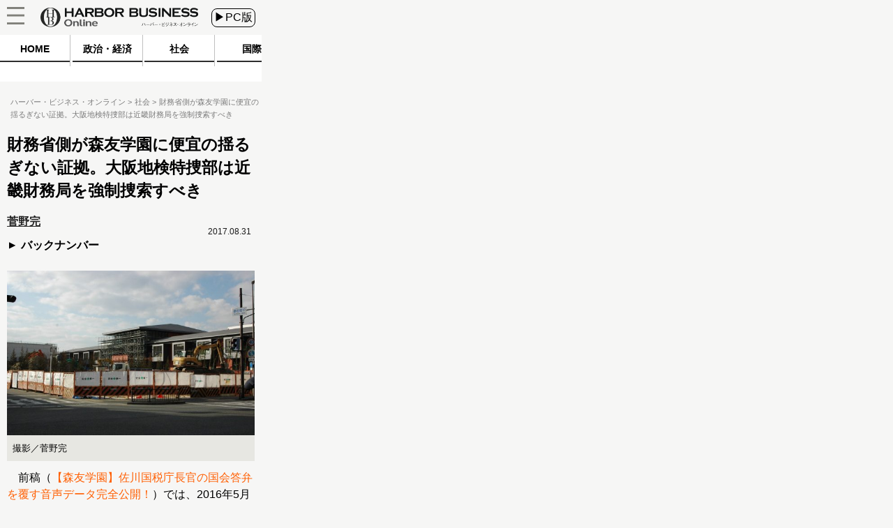

--- FILE ---
content_type: text/html
request_url: https://hbol.jp/150097/?cx_clicks_art_mdl=2_img
body_size: 13119
content:
<!DOCTYPE html>
<html lang="ja">
    <head>
        <!-- Google Tag Manager -->
        <script>(function(w,d,s,l,i){w[l]=w[l]||[];w[l].push({'gtm.start':
                                                              new Date().getTime(),event:'gtm.js'});var f=d.getElementsByTagName(s)[0],
                j=d.createElement(s),dl=l!='dataLayer'?'&l='+l:'';j.async=true;j.src=
                    'https://www.googletagmanager.com/gtm.js?id='+i+dl;f.parentNode.insertBefore(j,f);
                                    })(window,document,'script','dataLayer','GTM-M7PFR8N');</script>
        <!-- End Google Tag Manager -->
                <meta charset="UTF-8" />
        <title>財務省側が森友学園に便宜の揺るぎない証拠。大阪地検特捜部は近畿財務局を強制捜索すべき « ハーバー・ビジネス・オンライン</title>
                <meta name="author" content="菅野完" />
                <link rel="stylesheet" type="text/css" media="all" href="https://hbol.jp/wp-content/themes/hbo_2018/static/css/normalize.css?20171110" />
        <link rel="stylesheet" type="text/css" media="all" href="https://hbol.jp/wp-content/themes/hbo_2018/static/css/style.css?1624502679" />

        <link rel="stylesheet" type="text/css" media="all" href="https://hbol.jp/wp-content/themes/hbo_2018_SP/static/css/old.css?1562555942" />
        <link rel="stylesheet" type="text/css" media="all" href="https://hbol.jp/wp-content/themes/hbo_2018_SP/static/css/SP.css?1624502679" />

        <meta name="copyright" content="&copy;扶桑社" />
        <meta name="mixi-check-robots" content="noimage">
         
        <meta name="cXenseParse:fpi-pubday" content="20170831"/>
        <meta name="cXenseParse:fpi-pubmonth" content="201708"/>
        <meta name="cXenseParse:fpi-pubyear" content="2017"/>
        <meta name="cXenseParse:fpi-author" content="菅野完" />
        <meta name="cXenseParse:fpi-tag" content="不正" />
        <meta name="cXenseParse:fpi-tag" content="国有地不当払い下げ問題" />
        <meta name="cXenseParse:fpi-tag" content="安倍政権" />
        <meta name="cXenseParse:fpi-tag" content="森友学園" />
        <meta name="cXenseParse:fpi-tag" content="財務省" />
        <meta name="cXenseParse:fpi-category" content="社会" />
        <meta name="cXenseParse:fpi-feature" content="森友学園・近畿財務局会談" />
        <meta name="cXenseParse:fpi-tieup" content="false" />

        <meta property="article:published_time" content="2017-08-31T15:59:51+09:00"/>
        <meta property="article:modified_time" content="2017-09-09T16:28:20+09:00"/>


        <meta name="cXenseParse:pageclass" content="article"/>
        <meta name="cXenseParse:articleid" content="150097"/>

        <meta property="og:title" content="財務省側が森友学園に便宜の揺るぎない証拠。大阪地検特捜部は近畿財務局を強制捜索すべき « ハーバー・ビジネス・オンライン" />
                <meta property="og:type" content="article" />
                <meta property="og:image" content="https://hbol.jp/wp-content/uploads/2017/08/spa_A-e1488412644122-2.jpg" />
        <meta property="fb:app_id" content="245329482260717" />
        
        <link rel="apple-touch-icon" href="https://hbol.jp/wp-content/themes/hbo_2018/static/img/apple-touch-icon-precomposed.png" type="image/png">
        <link rel="apple-touch-icon" href="https://hbol.jp/wp-content/themes/hbo_2018/static/img/apple-touch-icon.png" type="image/png">
        <link rel="apple-touch-icon" sizes="114x114" href="https://hbol.jp/wp-content/themes/hbo_2018/static/img/apple-touch-icon-114x114-precomposed.png" type="image/png">
        <link rel="apple-touch-icon" sizes="114x114" href="https://hbol.jp/wp-content/themes/hbo_2018/static/img/apple-touch-icon-114x114.png" type="image/png">
        <link rel="apple-touch-icon" sizes="120x120" href="https://hbol.jp/wp-content/themes/hbo_2018/static/img/apple-touch-icon-120x120-precomposed.png" type="image/png">
        <link rel="apple-touch-icon" sizes="120x120" href="https://hbol.jp/wp-content/themes/hbo_2018/static/img/apple-touch-icon-120x120.png" type="image/png">
        <link rel="apple-touch-icon" sizes="144x144" href="https://hbol.jp/wp-content/themes/hbo_2018/static/img/apple-touch-icon-144x144-precomposed.png" type="image/png">
        <link rel="apple-touch-icon" sizes="144x144" href="https://hbol.jp/wp-content/themes/hbo_2018/static/img/apple-touch-icon-144x144.png" type="image/png">
        <link rel="apple-touch-icon" sizes="152x152" href="https://hbol.jp/wp-content/themes/hbo_2018/static/img/apple-touch-icon-152x152-precomposed.png" type="image/png">
        <link rel="apple-touch-icon" sizes="152x152" href="https://hbol.jp/wp-content/themes/hbo_2018/static/img/apple-touch-icon-152x152.png" type="image/png">
        <link rel="apple-touch-icon" sizes="180x180" href="https://hbol.jp/wp-content/themes/hbo_2018/static/img/apple-touch-icon-180x180-precomposed.png" type="image/png">
        <link rel="apple-touch-icon" sizes="180x180" href="https://hbol.jp/wp-content/themes/hbo_2018/static/img/apple-touch-icon-180x180.png" type="image/png">
        <link rel="apple-touch-icon" sizes="57x57" href="https://hbol.jp/wp-content/themes/hbo_2018/static/img/apple-touch-icon-57x57-precomposed.png" type="image/png">
        <link rel="apple-touch-icon" sizes="57x57" href="https://hbol.jp/wp-content/themes/hbo_2018/static/img/apple-touch-icon-57x57.png" type="image/png">
        <link rel="apple-touch-icon" sizes="60x60" href="https://hbol.jp/wp-content/themes/hbo_2018/static/img/apple-touch-icon-60x60-precomposed.png" type="image/png">
        <link rel="apple-touch-icon" sizes="60x60" href="https://hbol.jp/wp-content/themes/hbo_2018/static/img/apple-touch-icon-60x60.png" type="image/png">
        <link rel="apple-touch-icon" sizes="72x72" href="https://hbol.jp/wp-content/themes/hbo_2018/static/img/apple-touch-icon-72x72-precomposed.png" type="image/png">
        <link rel="apple-touch-icon" sizes="72x72" href="https://hbol.jp/wp-content/themes/hbo_2018/static/img/apple-touch-icon-72x72.png" type="image/png">
        <link rel="apple-touch-icon" sizes="76x76" href="https://hbol.jp/wp-content/themes/hbo_2018/static/img/apple-touch-icon-76x76-precomposed.png" type="image/png">
        <link rel="apple-touch-icon" sizes="76x76" href="https://hbol.jp/wp-content/themes/hbo_2018/static/img/apple-touch-icon-76x76.png" type="image/png">

        <link rel="icon" sizes="310x150" href="https://hbol.jp/wp-content/themes/hbo_2018/static/img/mstile-310x150.png" type="image/png">
        <link rel="icon" sizes="70x70" href="https://hbol.jp/wp-content/themes/hbo_2018/static/img/mstile-70x70.png" type="image/png">
        <link rel="icon" sizes="310x310" href="https://hbol.jp/wp-content/themes/hbo_2018/static/img/mstile-310x310.png" type="image/png">
        <link rel="icon" sizes="144x144" href="https://hbol.jp/wp-content/themes/hbo_2018/static/img/mstile-144x144.png" type="image/png">
        <link rel="icon" sizes="150x150" href="https://hbol.jp/wp-content/themes/hbo_2018/static/img/mstile-150x150.png" type="image/png">

        <link rel="icon" href="https://hbol.jp/wp-content/themes/hbo_2018/static/img/browserconfig.xml">
        <link rel="icon" href="https://hbol.jp/wp-content/themes/hbo_2018/static/img/favicon.ico">
        <link rel="icon" href="https://hbol.jp/wp-content/themes/hbo_2018/static/img/manifest.json">

        <link rel="icon" sizes="128x128" href="https://hbol.jp/wp-content/themes/hbo_2018/static/img/icon-128x128.png" type="image/png">
        <link rel="icon" sizes="144x144" href="https://hbol.jp/wp-content/themes/hbo_2018/static/img/icon-144x144.png" type="image/png">
        <link rel="icon" sizes="152x152" href="https://hbol.jp/wp-content/themes/hbo_2018/static/img/icon-152x152.png" type="image/png">
        <link rel="icon" sizes="160x160" href="https://hbol.jp/wp-content/themes/hbo_2018/static/img/icon-160x160.png" type="image/png">
        <link rel="icon" sizes="16x16" href="https://hbol.jp/wp-content/themes/hbo_2018/static/img/icon-16x16.png" type="image/png">
        <link rel="icon" sizes="192x192" href="https://hbol.jp/wp-content/themes/hbo_2018/static/img/icon-192x192.png" type="image/png">
        <link rel="icon" sizes="196x196" href="https://hbol.jp/wp-content/themes/hbo_2018/static/img/icon-196x196.png" type="image/png">
        <link rel="icon" sizes="24x24" href="https://hbol.jp/wp-content/themes/hbo_2018/static/img/icon-24x24.png" type="image/png">
        <link rel="icon" sizes="256x256" href="https://hbol.jp/wp-content/themes/hbo_2018/static/img/icon-256x256.png" type="image/png">
        <link rel="icon" sizes="32x32" href="https://hbol.jp/wp-content/themes/hbo_2018/static/img/icon-32x32.png" type="image/png">
        <link rel="icon" sizes="36x36" href="https://hbol.jp/wp-content/themes/hbo_2018/static/img/icon-36x36.png" type="image/png">
        <link rel="icon" sizes="384x384" href="https://hbol.jp/wp-content/themes/hbo_2018/static/img/icon-384x384.png" type="image/png">
        <link rel="icon" sizes="48x48" href="https://hbol.jp/wp-content/themes/hbo_2018/static/img/icon-48x48.png" type="image/png">
        <link rel="icon" sizes="512x512" href="https://hbol.jp/wp-content/themes/hbo_2018/static/img/icon-512x512.png" type="image/png">
        <link rel="icon" sizes="72x72" href="https://hbol.jp/wp-content/themes/hbo_2018/static/img/icon-72x72.png" type="image/png">
        <link rel="icon" sizes="96x96" href="https://hbol.jp/wp-content/themes/hbo_2018/static/img/icon-96x96.png" type="image/png">

        <link rel="icon" sizes="128x128" href="https://hbol.jp/wp-content/themes/hbo_2018/static/img/android-chrome-128x128.png" type="image/png">
        <link rel="icon" sizes="48x48" href="https://hbol.jp/wp-content/themes/hbo_2018/static/img/android-chrome-48x48.png" type="image/png">
        <link rel="icon" sizes="72x72" href="https://hbol.jp/wp-content/themes/hbo_2018/static/img/android-chrome-72x72.png" type="image/png">
        <link rel="icon" sizes="96x96" href="https://hbol.jp/wp-content/themes/hbo_2018/static/img/android-chrome-96x96.png" type="image/png">
        <link rel="icon" sizes="512x512" href="https://hbol.jp/wp-content/themes/hbo_2018/static/img/android-chrome-512x512.png" type="image/png">
        <link rel="icon" sizes="36x36" href="https://hbol.jp/wp-content/themes/hbo_2018/static/img/android-chrome-36x36.png" type="image/png">
        <link rel="icon" sizes="384x384" href="https://hbol.jp/wp-content/themes/hbo_2018/static/img/android-chrome-384x384.png" type="image/png">
        <link rel="icon" sizes="256x256" href="https://hbol.jp/wp-content/themes/hbo_2018/static/img/android-chrome-256x256.png" type="image/png">
        <link rel="icon" sizes="192x192" href="https://hbol.jp/wp-content/themes/hbo_2018/static/img/android-chrome-192x192.png" type="image/png">
        <link rel="icon" sizes="152x152" href="https://hbol.jp/wp-content/themes/hbo_2018/static/img/android-chrome-152x152.png" type="image/png">
        <link rel="icon" sizes="144x144" href="https://hbol.jp/wp-content/themes/hbo_2018/static/img/android-chrome-144x144.png" type="image/png">
        
        <link href="https://plus.google.com/104029019402983388967" rel="publisher" />
        
<!-- META Tags added by Add-Meta-Tags WordPress plugin. Get it at: http://www.g-loaded.eu/ -->
<meta name="description" content="前稿（【森友学園】佐川国税庁長官の国会答弁を覆す音声データ完全公開！）では、2016年5月16日に塚本幼稚園内にて行われた、学校法人森友学園の籠池理事長夫妻と財務省近畿財務局との交渉の様子が納められ…" />
<meta property="og:description" content="前稿（【森友学園】佐川国税庁長官の国会答弁を覆す音声データ完全公開！）では、2016年5月16日に塚本幼稚園内にて行われた、学校法人森友学園の籠池理事長夫妻と財務省近畿財務局との交渉の様子が納められ…" />
<meta property="twitter:description" content="前稿（【森友学園】佐川国税庁長官の国会答弁を覆す音声データ完全公開！）では、2016年5月16日に塚本幼稚園内にて行われた、学校法人森友学園の籠池理事長夫妻と財務省近畿財務局との交渉の様子が納められ…" />
<meta name="keywords" content="社会, 不正, 国有地不当払い下げ問題, 安倍政権, 森友学園, 財務省" />
<meta name="news_keywords" content="社会, 不正, 国有地不当払い下げ問題, 安倍政権, 森友学園, 財務省" />


<link rel='dns-prefetch' href='//s.w.org' />
<link rel="alternate" type="application/rss+xml" title="ハーバー・ビジネス・オンライン &raquo; フィード" href="https://hbol.jp/feed" />
<link rel="alternate" type="application/rss+xml" title="ハーバー・ビジネス・オンライン &raquo; コメントフィード" href="https://hbol.jp/comments/feed" />
<link rel='stylesheet' id='wp-block-library-css'  href='https://hbol.jp/wp-includes/css/dist/block-library/style.min.css?ver=5.2.4' type='text/css' media='all' />
<link rel='stylesheet' id='cptchStylesheet-css'  href='https://hbol.jp/wp-content/plugins/captcha/css/style.css?ver=5.2.4' type='text/css' media='all' />
<link rel='stylesheet' id='contact-form-7-css'  href='https://hbol.jp/wp-content/plugins/contact-form-7/includes/css/styles.css?ver=5.1.4' type='text/css' media='all' />
<link rel='stylesheet' id='toc-screen-css'  href='https://hbol.jp/wp-content/plugins/table-of-contents-plus/screen.min.css?ver=1509' type='text/css' media='all' />
<link rel='stylesheet' id='wpt-twitter-feed-css'  href='https://hbol.jp/wp-content/plugins/wp-to-twitter/css/twitter-feed.css?ver=5.2.4' type='text/css' media='all' />
<script type='text/javascript' src='https://hbol.jp/wp-includes/js/jquery/jquery.js?ver=1.12.4-wp'></script>
<script type='text/javascript' src='https://hbol.jp/wp-includes/js/jquery/jquery-migrate.min.js?ver=1.4.1'></script>
<link rel='https://api.w.org/' href='https://hbol.jp/wp-json/' />
<link rel='prev' title='1日の再配達のうち2万件は「居留守」が原因！　置き配や宅配ボックスをどう活用していくか' href='https://hbol.jp/150035' />
<link rel='next' title='森友学園・近畿財務局会談全文書き起こし' href='https://hbol.jp/150098' />
<link rel="canonical" href="https://hbol.jp/150097" />
<link rel='shortlink' href='https://hbol.jp/?p=150097' />
<link rel="alternate" type="application/json+oembed" href="https://hbol.jp/wp-json/oembed/1.0/embed?url=https%3A%2F%2Fhttps://hbol.jp%2F150097" />
<link rel="alternate" type="text/xml+oembed" href="https://hbol.jp/wp-json/oembed/1.0/embed?url=https%3A%2F%2Fhttps://hbol.jp%2F150097&#038;format=xml" />
<link rel="stylesheet" type="text/css" media="all" href="https://hbol.jp/wp-content/plugins/single-post-widget/style.css" />
                <meta name="twitter:card" content="summary_large_image">
        <meta name="twitter:site" content="@hboljp">
        <meta name="twitter:title" content="財務省側が森友学園に便宜の揺るぎない証拠。大阪地検特捜部は近畿財務局を強制捜索すべき « ハーバー・ビジネス・オンライン">
        <meta name="twitter:image" content="https://hbol.jp/wp-content/uploads/2017/08/spa_A-e1488412644122-2.jpg">
        
        <script type='text/javascript'>
            jQuery(window).load(function(){
                $sp_ad_head = jQuery('#sp_ad_head');
                $textwidget = jQuery('#sp_ad_head>.textwidget');
                $transform = jQuery($textwidget).css('transform').match(/\((.+)\)/)[1].split(', ')[0];
                if($transform != undefined && jQuery($sp_ad_head).height() * $transform != 0){
                    jQuery($sp_ad_head).height(jQuery($sp_ad_head).height() * $transform);
                    jQuery($textwidget).css('visibility','visible');
                }else{
                    jQuery($textwidget).css('visibility','visible');
                }
            });

        </script>
        <script type='text/javascript' src='https://hbol.jp/wp-includes/js/jquery/jquery.js?ver=1.4.4'></script>
        <script type='text/javascript' src='https://hbol.jp/wp-content/themes/hbo_2018_SP/sp.js?1'></script>
        <script type="text/javascript" async="" src="https://cdn.treasuredata.com/sdk/1.7.1/td.min.js"></script>
        <script id="facebook-jssdk" src="//connect.facebook.net/ja_JP/sdk.js#xfbml=1&amp;version=v2.5"></script>

        <meta name="msapplication-TileColor" content="#ff2472">
        <meta name="theme-color" content="#ffffff">
        <meta property="og:locale" content="ja_JP">
        <meta property="og:type" content="website">
        <link rel="dns-prefetch" href="//ajax.googleapis.com">
        <link rel="dns-prefetch" href="//maxcdn.bootstrapcdn.com">
        <link rel="dns-prefetch" href="//s.w.org">
        <link href='https://fonts.googleapis.com/css?family=Lato:400,400italic' rel='stylesheet' type='text/css'>

        <!-- /wp_head -->
        <script src="//scdn.line-apps.com/n/line_it/thirdparty/loader.min.js" async="async" defer="defer"></script>
        <meta name="viewport" content="width=375px">
                
			<div class="textwidget"><script type="text/javascript" src="//csm.cxpublic.com/Fusosha.js"></script></div>
		
    </head>
    <body class="main-color">
        <!-- Google Tag Manager (noscript) -->
        <noscript><iframe src="https://www.googletagmanager.com/ns.html?id=GTM-M7PFR8N"
                          height="0" width="0" style="display:none;visibility:hidden"></iframe></noscript>
        <!-- End Google Tag Manager (noscript) -->
                <div id="wrapper"></div>
        <div class="outer-header">
            <div id="header-mover">
                <header class="header main-color Horizontal">
                    <div class="hedder-inner Horizontal">
                        <h1><a href="https://hbol.jp/" alt="ハーバー・ビジネス・オンライン">
                            <div class="header_logo img-div"></div>
                            </a>
                        </h1>
                        <a href="https://hbol.jp/pc/150097">
                            <div class="change_device">
                                ▶PC版
                            </div>
                        </a>
                        <div class="icon_menu">
                            <div class="menu">
                                <div id="header">
                                    <p id="openMenu">
                                        <a href="#">
                                            <div class="menu image-div"></div>
                                        </a>
                                    </p>
                                </div>

<!-- cached_time=2021-06-24 11:44:41 name:sp_hmb-navi-->
                                <div id="layerMenu">
                                    <img id="closeMenu" src="https://hbol.jp/wp-content/themes/hbo_2018_SP/static/img/close.png" alt="閉じる" width="37" height="37">
                                    <ul>
                                                <li>
                                                    <span class="menu-square"></span>
                                                    <a href="https://hbol.jp/category/political?cx_clicks_hmb-navi=political">
                                                        政治・経済                                                    </a>
                                                    >
                                                    </li>
                                                                                                    <li>
                                                    <span class="menu-square"></span>
                                                    <a href="https://hbol.jp/category/society?cx_clicks_hmb-navi=society">
                                                        社会                                                    </a>
                                                    >
                                                    </li>
                                                                                                    <li>
                                                    <span class="menu-square"></span>
                                                    <a href="https://hbol.jp/category/global?cx_clicks_hmb-navi=global">
                                                        国際                                                    </a>
                                                    >
                                                    </li>
                                                                                                    <li>
                                                    <span class="menu-square"></span>
                                                    <a href="https://hbol.jp/category/it?cx_clicks_hmb-navi=it">
                                                        科学                                                    </a>
                                                    >
                                                    </li>
                                                                                                    <li>
                                                    <span class="menu-square"></span>
                                                    <a href="https://hbol.jp/category/lifehack?cx_clicks_hmb-navi=lifehack">
                                                        カルチャー・スポーツ                                                    </a>
                                                    >
                                                    </li>
                                                                                            <li>
                                        </li>
                                    </ul>
                                </div>

<!-- sp_hmb-navi end -->

<!-- 1624535081 -->
                            </div>
                        </div>
                    </div>
                </header>
            </div>
        </div>

<!-- cached_time=2021-06-24 11:44:41 name:sp_global-navi_-->
            <div class="category-list">
                <div class="category-scroll">
                    <div class="category">
                        <a href="https://hbol.jp/?cx_clicks_gl-navi=/">
                            <div class="home">
                                HOME
                            </div>
                            <div class="category-under-line"></div>
                        </a>
                                                <a href="https://hbol.jp/category/political?cx_clicks_gl-navi=political">
                        <div class="political">
                                政治・経済                        </div>
                        <div class="category-under-line"></div>
                        </a>
                        <a href="https://hbol.jp/category/society?cx_clicks_gl-navi=society">
                        <div class="society">
                                社会                        </div>
                        <div class="category-under-line"></div>
                        </a>
                        <a href="https://hbol.jp/category/global?cx_clicks_gl-navi=global">
                        <div class="global">
                                国際                        </div>
                        <div class="category-under-line"></div>
                        </a>
                        <a href="https://hbol.jp/category/it?cx_clicks_gl-navi=it">
                        <div class="it">
                                科学                        </div>
                        <div class="category-under-line"></div>
                        </a>
                        <a href="https://hbol.jp/category/lifehack?cx_clicks_gl-navi=lifehack">
                        <div class="lifehack">
                                カルチャー・スポーツ                        </div>
                        <div class="category-under-line"></div>
                        </a>

                    </div>
                </div>
                <script>
                    jQuery('.category-scroll').scrollLeft(jQuery('.selected').offset().left);

                </script>
            </div>

<!-- sp_global-navi_ end -->

<!-- 1624535081 -->

            <div class="mainColumnBannerArea">
                            </div>
                        <div class="Breadcrumb">
                <!-- パンくず -->
<div id="breadcrumbs" itemprop="itemListElement" itemscope="" itemtype="https://schema.org/ListItem">
<span>
        <a itemprop="item" href="https://hbol.jp/">

        <span itemprop="name">
            ハーバー・ビジネス・オンライン
        </span>
    </a>

    <meta itemprop="position" content="1" />
</span>

<span>
        <a itemprop="item" href="https://hbol.jp/category/society">

        <span itemprop="name">
            社会
        </span>
    </a>

    <meta itemprop="position" content="2" />
</span>

<span>
        <span itemprop="name">
            財務省側が森友学園に便宜の揺るぎない証拠。大阪地検特捜部は近畿財務局を強制捜索すべき
        </span>
    <meta itemprop="position" content="3" />
</span>
</div>
<!-- パンくず -->
            </div>
            

<div class="post-content">

<div class="main-column">
    <div class="post-title">
        <h1>財務省側が森友学園に便宜の揺るぎない証拠。大阪地検特捜部は近畿財務局を強制捜索すべき</h1>
            </div>
        <div class="under-title">
        <div>
                    <div class="under_title_left">
                
<!-- cached_time=2021-06-24 15:42:20 name:writer13263_info-sp_1_-->
            <div class="writer-info">
<a href="https://hbol.jp/hbo_comment_people/%e8%8f%85%e9%87%8e%e5%ae%8c">                <div class="writer-name">
                    菅野完                </div>
</a>
            </div>
            
<!-- writer13263_info-sp_1_ end -->

<!-- 0 -->
                <a href="https://hbol.jp/hbo_comment_people/%e8%8f%85%e9%87%8e%e5%ae%8c">
                    <div class="back-number">
                        バックナンバー
                    </div>
                </a>
            </div>
                </div>
        <div class="content-date">2017.08.31</div>
    </div>
    <div class="post-container" data-cx-area="post">
        <div id="attachment_150101" style="width: 560px" class="wp-caption aligncenter"><a href="https://hbol.jp/150097/spa_a-e1488412644122-2" rel="attachment wp-att-150101"><img aria-describedby="caption-attachment-150101" src="https://hbol.jp/wp-content/uploads/2017/08/spa_A-e1488412644122-2-550x366.jpg" alt="" width="550" height="366" class="size-large wp-image-150101" srcset="https://hbol.jp/wp-content/uploads/2017/08/spa_A-e1488412644122-2-550x366.jpg 550w, https://hbol.jp/wp-content/uploads/2017/08/spa_A-e1488412644122-2-300x199.jpg 300w, https://hbol.jp/wp-content/uploads/2017/08/spa_A-e1488412644122-2.jpg 1080w" sizes="(max-width: 550px) 100vw, 550px" /></a><p id="caption-attachment-150101" class="wp-caption-text">撮影／菅野完</p></div>　前稿（<a href="https://hbol.jp/149569">【森友学園】佐川国税庁長官の国会答弁を覆す音声データ完全公開！</a>）では、2016年5月16日に塚本幼稚園内にて行われた、学校法人森友学園の籠池理事長夫妻と財務省近畿財務局との交渉の様子が納められた音声データをほぼそのままの形（幼稚園児の個人名が入る部分だけは修正）で公開した。

　本稿では、予告通り、この音声データの文字起こしを公開するとともに、この交渉の重要性について解説していこう。

<a href="http://youtu.be/aoRXoDei8To" target="_blank">⇒【音声データ前編】http://youtu.be/aoRXoDei8To</a>
<iframe width="690" height="388" src="https://www.youtube.com/embed/aoRXoDei8To?feature=oembed" frameborder="0" allow="autoplay; encrypted-media" allowfullscreen></iframe>

<a href="http://youtu.be/tcFBX7KrtyU" target="_blank">⇒【音声データ後編】http://youtu.be/tcFBX7KrtyU</a>
<iframe width="690" height="388" src="https://www.youtube.com/embed/tcFBX7KrtyU?feature=oembed" frameborder="0" allow="autoplay; encrypted-media" allowfullscreen></iframe>

※全文書き起こしデータ <a href="https://hbol.jp/150098">https://hbol.jp/150098</a>

<div id="1"><h2>財務省はなぜ無茶な籠池夫妻の要求を突っぱねなかった？</h2><div class="under-h2"><div class="left_bar"></div><div class="right_bar"></div></div></div>

　音声データを一通り聴いて最も印象に残るのは、「籠池夫妻の無茶苦茶さ」であろう。とりわけ、詢子氏の態度は愚かで醜く、かつ乱暴でさえある。近畿財務局からわざわざ塚本幼稚園に出向いてきた池田統括官に対して、「もう帰って！！」と叫び号泣してみせる様は、滑稽といってもいいほどだ。

　詢子氏だけでなく、やおらダイオキシンの存在を持ち出し池田統括官に凄んでみせる泰典氏のやり口も、芝居じみており稚拙だ。音声データを聴いていると「泣き喚いてあの土地の瑕疵をあげつらい、工期の遅れを主張することで損害賠償請求をちらつかせ、なんとかして土地の値段を下げよう」という方針が籠池夫妻の基本戦略であることが理解できよう。

　まずなにより、この籠池夫妻の戦略を理解しておく必要がある。音声データに収録された2016年5月16日の交渉だけでなく、それ以前からも籠池夫妻はこの基本戦略にのっとって、財務省と交渉してきた。そのために、夫妻は、ゴミの存在やダイオキシンの検出などを最大限に利用しつづけてきたのだ。

　こうした籠池夫妻のやり口は、卑怯、卑劣、不誠実と徹底的に非難されるべきだろう。この戦略やロジックを擁護するのはなかなかに厳しい。

　しかし、いかに卑怯なやり口とはいえ、国有地を買う側として、「少しでも安く買おう」とするのは当然の話だ。その交渉の過程でいかに卑怯な手口を使おうともそれは倫理的な問題を含むだけであり、なんら不法性はない。籠池夫妻のやり口が卑怯でありその主張が荒唐無稽であれば、単に財務省が、「そちらとの交渉はこれ以上出来ない」と突っぱねればよい。

　だが、財務省はそうしなかった。

　財務省は、卑怯なやり口で荒唐無稽な要求を繰り出す籠池夫妻を門前払いすることなく、長々と交渉に付き合い、この音声データに収録された交渉のように、わざわざ籠池夫妻が陣取る塚本幼稚園にまで出向いて、丁寧な説明と交渉を重ねている

　しかも、財務省は次々と、籠池夫妻の便宜を図るような発言を繰り出している。

<div class="post-pager Horizontal">
<a href="https://hbol.jp/150097/2"><div class="next-page"><div>次のページ</div></div><span class="next-title">財務省側の「便宜を図る」ような発言</span></a></div>    </div>
    
<div class="post-pager">
    <div class="pager-list">
        <div class="Horizontal">
             <span class="post-page-numbers current" aria-current="page"><div class="pager-num">1</div></span> <a href="https://hbol.jp/150097/2" class="post-page-numbers"><div class="pager-num">2</div></a> <a href="https://hbol.jp/150097/3" class="post-page-numbers"><div class="pager-num">3</div></a>        </div>
    </div><!-- pager-num-->
</div><!--post-pager-->

<div class="freeHtmlArea"><table>
<tr align="top">
<td>
<a href="https://www.amazon.co.jp/gp/product/4594074766/ref=as_li_ss_il?ie=UTF8&camp=247&creative=7399&creativeASIN=4594074766&linkCode=as2&tag=hbol-22" target="_blank"><img class="alignleft" border="0" src="https://ws-fe.amazon-adsystem.com/widgets/q?_encoding=UTF8&ASIN=4594074766&Format=_SL160_&ID=AsinImage&MarketPlace=JP&ServiceVersion=20070822&WS=1&tag=hbol-22" ></a><img src="https://ir-jp.amazon-adsystem.com/e/ir?t=hbol-22&l=as2&o=9&a=4594074766" width="1" height="1" border="0" alt="" style="border:none !important; margin:0px !important;" />
</td>
<td>
『<a href="https://www.amazon.co.jp/gp/product/4594074766/ref=as_li_ss_il?ie=UTF8&camp=247&creative=7399&creativeASIN=4594074766&linkCode=as2&tag=hbol-22" target="_blank"><strong>日本会議の研究</strong></a>』<br>
<br>
「右傾化」の淵源はどこなのか？「日本会議」とは何なのか？<br>
<br>
<a href="https://www.amazon.co.jp/gp/product/4594074766/ref=as_li_ss_il?ie=UTF8&camp=247&creative=7399&creativeASIN=4594074766&linkCode=as2&tag=hbol-22" target="_blank"><img src="https://hbol.jp/wp-content/uploads/2011/06/amazon.gif"   /></a>
</td>
</tr>
</table></div>
<div class="last-series">
    <div class="title-text">
        この特集の前回記事
    </div>
        <div class="last-series-post Horizontal">
        <div class="sp-widget post-img image-div" style="background-image: url(https://hbol.jp/wp-content/uploads/2017/08/1b37e90864478fc5daa4e572052dec77.jpg);">
        </div>
        <div>
            <div class="post-container">
                <a href="https://hbol.jp/149569?cx_clicks_last_artmdl=title">
                    <h3>
                        【森友学園】佐川国税庁長官の国会答弁を覆す音声データ完全公開！                    </h3>
                </a>
            </div>
        </div>
    </div>
    <div class="post-date">
        2017.08.23    </div>
    <div class="move-series Horizontal center">

        <div class="first">
            
            <a href="https://hbol.jp/149569?cx_clicks_last_artmdl=oldest_art">
                <div>一番最初の記事</div>
                
            </a>
        </div>
        <div class="prev">
            
            <a href="https://hbol.jp/149569?cx_clicks_last_artmdl=last_art"><div>前の記事</div>
            </a>
            
        </div>
        <div class="next">
                        <a href="https://hbol.jp/150098?cx_clicks_last_artmdl=next_art"><div>次の記事&nbsp;</div>
            </a>
                    </div>
    </div>
    <div class="series-name center">
        <a href="https://hbol.jp/spa_feature_group_name/%e6%a3%ae%e5%8f%8b%e5%ad%a6%e5%9c%92%e3%83%bb%e8%bf%91%e7%95%bf%e8%b2%a1%e5%8b%99%e5%b1%80%e4%bc%9a%e8%ab%87?cx_clicks_last_artmdl=art_list">森友学園・近畿財務局会談の一覧へ
        </a>
    </div>
</div>
<div class="tag-box">
                <div class="bold">ハッシュタグ</div>
    <div class="tag-list">
        <a href="https://hbol.jp/tag/%e4%b8%8d%e6%ad%a3"><span class="tag">&nbsp不正</span></a><a href="https://hbol.jp/tag/%e5%9b%bd%e6%9c%89%e5%9c%b0%e4%b8%8d%e5%bd%93%e6%89%95%e3%81%84%e4%b8%8b%e3%81%92%e5%95%8f%e9%a1%8c"><span class="tag">&nbsp国有地不当払い下げ問題</span></a><a href="https://hbol.jp/tag/%e5%ae%89%e5%80%8d%e6%94%bf%e6%a8%a9"><span class="tag">&nbsp安倍政権</span></a><a href="https://hbol.jp/tag/%e6%a3%ae%e5%8f%8b%e5%ad%a6%e5%9c%92"><span class="tag">&nbsp森友学園</span></a><a href="https://hbol.jp/tag/%e8%b2%a1%e5%8b%99%e7%9c%81"><span class="tag">&nbsp財務省</span></a>    </div>
</div>
<div class="sns-box">
    <div class="social-share-box Horizontal">
        <a href="http://twitter.com/share?text=%E8%B2%A1%E5%8B%99%E7%9C%81%E5%81%B4%E3%81%8C%E6%A3%AE%E5%8F%8B%E5%AD%A6%E5%9C%92%E3%81%AB%E4%BE%BF%E5%AE%9C%E3%81%AE%E6%8F%BA%E3%82%8B%E3%81%8E%E3%81%AA%E3%81%84%E8%A8%BC%E6%8B%A0%E3%80%82%E5%A4%A7%E9%98%AA%E5%9C%B0%E6%A4%9C%E7%89%B9%E6%8D%9C%E9%83%A8%E3%81%AF%E8%BF%91%E7%95%BF%E8%B2%A1%E5%8B%99%E5%B1%80%E3%82%92%E5%BC%B7%E5%88%B6%E6%8D%9C%E7%B4%A2%E3%81%99%E3%81%B9%E3%81%8D+%7C+%E3%83%8F%E3%83%BC%E3%83%90%E3%83%BC%E3%83%BB%E3%83%93%E3%82%B8%E3%83%8D%E3%82%B9%E3%83%BB%E3%82%AA%E3%83%B3%E3%83%A9%E3%82%A4%E3%83%B3&url=https://hbol.jp/150097&via=hboljp" target="_blank">
            <p class="twitter"></p>
        </a>
        <a href="https://www.facebook.com/sharer/sharer.php?u=https://hbol.jp/150097&t=%E8%B2%A1%E5%8B%99%E7%9C%81%E5%81%B4%E3%81%8C%E6%A3%AE%E5%8F%8B%E5%AD%A6%E5%9C%92%E3%81%AB%E4%BE%BF%E5%AE%9C%E3%81%AE%E6%8F%BA%E3%82%8B%E3%81%8E%E3%81%AA%E3%81%84%E8%A8%BC%E6%8B%A0%E3%80%82%E5%A4%A7%E9%98%AA%E5%9C%B0%E6%A4%9C%E7%89%B9%E6%8D%9C%E9%83%A8%E3%81%AF%E8%BF%91%E7%95%BF%E8%B2%A1%E5%8B%99%E5%B1%80%E3%82%92%E5%BC%B7%E5%88%B6%E6%8D%9C%E7%B4%A2%E3%81%99%E3%81%B9%E3%81%8D+%7C+%E3%83%8F%E3%83%BC%E3%83%90%E3%83%BC%E3%83%BB%E3%83%93%E3%82%B8%E3%83%8D%E3%82%B9%E3%83%BB%E3%82%AA%E3%83%B3%E3%83%A9%E3%82%A4%E3%83%B3"  target="_blank">
            <p class="facebook"></p>
        </a>
        <a href="https://b.hatena.ne.jp/entry/s/hbol.jp/150097" data-hatena-bookmark-layout="touch-counter" title="このエントリーをはてなブックマークに追加">
            <p class="hatena">
                <span>B!</span><br>ブックマーク
            </p>
        </a>
    </div>
</div>
<div class="entryInfo Horizontal">
    <div class="social Horizontal" ><div class="twitter"><a href="https://twitter.com/share"  class="twitter-share-button">Tweet</a><script>!function(d,s,id){var js,fjs=d.getElementsByTagName(s)[0],p=/^http:/.test(d.location)?"http":"https";if(!d.getElementById(id)){js=d.createElement(s);js.id=id;js.src=p+"://platform.twitter.com/widgets.js";fjs.parentNode.insertBefore(js,fjs);}}(document, "script", "twitter-wjs");</script></div><div class="facebook"><iframe src="//www.facebook.com/plugins/like.php?app_id=212859455400994&amp;href=https%3A%2F%2Fhbol.jp%2F150097&amp;send=false&amp;layout=button_count&amp;width=450&amp;show_faces=true&amp;action=like&amp;colorscheme=light&amp;font&amp;height=21" scrolling="no" frameborder="0" style="border:none; overflow:hidden; width:450px; height:21px;" allowtransparency="true"></iframe></div><div class="hatena"><a href="http://b.hatena.ne.jp/entry/https://hbol.jp/150097" class="hatena-bookmark-button" data-hatena-bookmark-title="財務省側が森友学園に便宜の揺るぎない証拠。大阪地検特捜部は近畿財務局を強制捜索すべき" data-hatena-bookmark-layout="standard" title="このエントリーをはてなブックマークに追加"><img src="//b.st-hatena.com/images/entry-button/button-only.gif" alt="このエントリーをはてなブックマークに追加" width="20" height="20" style="border: none;" /></a><script type="text/javascript" src="//b.st-hatena.com/js/bookmark_button.js" charset="utf-8" async="async"></script></div></div></div>
</div>

<div class="page-single_1stRec">
    </div>
<div class="sp-post"><div style="display:none;">バナー　日本を壊した安倍政権</div>			<div class="textwidget"><div style="height:20px;"></div>
<a href="https://www.amazon.co.jp/dp/4594086748/ref=as_li_ss_tl?ie=UTF8&#038;linkCode=ll1&#038;tag=hbol-22&#038;linkId=016cdd410575e977a5ab784a7ca30b40&#038;language=ja_JP" rel="noopener noreferrer" target="_blank"><img src="https://hbol.jp/wp-content/uploads/2020/12/abeseiken_02-e1611211590639.jpg"  /></a></div>
		</div><div class="new-post right-content-container post-list">
                    <div class="widget-head" style="text-align:center">
        新着記事    </div>
                     <div class="post-list top">
                     <div class="post-div Horizontal">
                         <div class="post-text">
                                 <a href="https://hbol.jp/242764?cx_clicks_art_mdl=1_title">
                                     <div class="entry-title">
                                         <h2>
                                             ハーバービジネスオンライン編集部からのお知らせ
                                         </h2>
                                     </div>
                                 </a>
                                 <div class="post-first-line Horizontal">
                                     <div class="content-date">
                                         2021.05.07
                                     </div>
                                     <div class="category-text-political">
                                         政治・経済
                                     </div>
                                 </div>
                                 <div class="Horizontal">
                                                                          <a href="https://hbol.jp/hbo_comment_people/?cx_clicks_art_mdl=1_author">
                                                                                  <div class="writer-info">
                                                                                          <div class="writer-name">
                                                                                              </div>
                                         </div>
                                                                              </a>
                                     
                                 </div>
                         </div>
                                                  <a href="https://hbol.jp/242764?cx_clicks_art_mdl=1_img">

                             <div class="thumbnail-img image-div" style="background-image: url(https://hbol.jp/wp-content/uploads/2021/05/HBO_logo_sandan-e1620364694912-177x144.jpg);">
                                                              </div>
                         </a>
                     </div>

                     <div class="post-div Horizontal">
                         <div class="post-text">
                                 <a href="https://hbol.jp/242727?cx_clicks_art_mdl=2_title">
                                     <div class="entry-title">
                                         <h2>
                                             コロナ禍でむしろ沁みる「全員悪人」の祭典。映画『ジェントルメン』の魅力
                                         </h2>
                                     </div>
                                 </a>
                                 <div class="post-first-line Horizontal">
                                     <div class="content-date">
                                         2021.05.07
                                     </div>
                                     <div class="category-text-lifehack">
                                         カルチャー・スポーツ
                                     </div>
                                 </div>
                                 <div class="Horizontal">
                                                                          <a href="https://hbol.jp/hbo_comment_people/%e3%83%92%e3%83%8a%e3%82%bf%e3%82%ab?cx_clicks_art_mdl=2_author">
                                                                                  <div class="writer-info">
                                                                                          <div class="writer-name">
                                                 ヒナタカ                                             </div>
                                         </div>
                                                                              </a>
                                     
                                 </div>
                         </div>
                                                  <a href="https://hbol.jp/242727?cx_clicks_art_mdl=2_img">

                             <div class="thumbnail-img image-div" style="background-image: url(https://hbol.jp/wp-content/uploads/2021/05/75c140d3601436d9bf49d9f8aa3af58a-180x144.jpg);">
                                                              </div>
                         </a>
                     </div>

                     <div class="post-div Horizontal">
                         <div class="post-text">
                                 <a href="https://hbol.jp/242743?cx_clicks_art_mdl=3_title">
                                     <div class="entry-title">
                                         <h2>
                                             頻発する「検索汚染」とキーワードによる検索の限界
                                         </h2>
                                     </div>
                                 </a>
                                 <div class="post-first-line Horizontal">
                                     <div class="content-date">
                                         2021.05.07
                                     </div>
                                     <div class="category-text-society">
                                         社会
                                     </div>
                                 </div>
                                 <div class="Horizontal">
                                                                          <a href="https://hbol.jp/hbo_comment_people/%e6%9f%b3%e4%ba%95%e6%94%bf%e5%92%8c?cx_clicks_art_mdl=3_author">
                                                                                  <div class="writer-info">
                                             
                                             <div class="writer-img image-div" style="background-image: url('https://hbol.jp/wp-content/uploads/2019/04/logo_hbol_blank-50x50.png' );">
                                             </div>

                                                                                          <div class="writer-name">
                                                 柳井政和                                             </div>
                                         </div>
                                                                              </a>
                                     
                                 </div>
                         </div>
                                                  <a href="https://hbol.jp/242743?cx_clicks_art_mdl=3_img">

                             <div class="thumbnail-img image-div" style="background-image: url(https://hbol.jp/wp-content/uploads/2021/05/pixta_58348604_S-180x144.jpg);">
                                                              </div>
                         </a>
                     </div>

                     <div class="post-div Horizontal">
                         <div class="post-text">
                                 <a href="https://hbol.jp/242729?cx_clicks_art_mdl=4_title">
                                     <div class="entry-title">
                                         <h2>
                                             ロンドン再封鎖16週目。最終回・英国社会は「新たな段階」に。＜入江敦彦の『足止め喰らい日記』嫌々乍らReturns＞
                                         </h2>
                                     </div>
                                 </a>
                                 <div class="post-first-line Horizontal">
                                     <div class="content-date">
                                         2021.05.07
                                     </div>
                                     <div class="category-text-global">
                                         国際
                                     </div>
                                 </div>
                                 <div class="Horizontal">
                                                                          <a href="https://hbol.jp/hbo_comment_people/atsuhiko-irie?cx_clicks_art_mdl=4_author">
                                                                                  <div class="writer-info">
                                             
                                             <div class="writer-img image-div" style="background-image: url('https://hbol.jp/wp-content/uploads/2020/10/HBOpro-50x50.jpg' );">
                                             </div>

                                                                                          <div class="writer-name">
                                                 入江敦彦                                             </div>
                                         </div>
                                                                              </a>
                                     
                                 </div>
                         </div>
                                                  <a href="https://hbol.jp/242729?cx_clicks_art_mdl=4_img">

                             <div class="thumbnail-img image-div" style="background-image: url(https://hbol.jp/wp-content/uploads/2021/05/A20210430aoki-180x144.jpg);">
                                                              </div>
                         </a>
                     </div>

                     <div class="post-div Horizontal">
                         <div class="post-text">
                                 <a href="https://hbol.jp/242759?cx_clicks_art_mdl=5_title">
                                     <div class="entry-title">
                                         <h2>
                                             仮想通貨は“仮想”な存在なのか？　拡大する現実世界への影響
                                         </h2>
                                     </div>
                                 </a>
                                 <div class="post-first-line Horizontal">
                                     <div class="content-date">
                                         2021.05.07
                                     </div>
                                     <div class="category-text-political">
                                         政治・経済
                                     </div>
                                 </div>
                                 <div class="Horizontal">
                                                                          <a href="https://hbol.jp/hbo_comment_people/%e6%9f%b3%e4%ba%95%e6%94%bf%e5%92%8c?cx_clicks_art_mdl=5_author">
                                                                                  <div class="writer-info">
                                             
                                             <div class="writer-img image-div" style="background-image: url('https://hbol.jp/wp-content/uploads/2019/04/logo_hbol_blank-50x50.png' );">
                                             </div>

                                                                                          <div class="writer-name">
                                                 柳井政和                                             </div>
                                         </div>
                                                                              </a>
                                     
                                 </div>
                         </div>
                                                  <a href="https://hbol.jp/242759?cx_clicks_art_mdl=5_img">

                             <div class="thumbnail-img image-div" style="background-image: url(https://hbol.jp/wp-content/uploads/2021/05/pixta_36523697_S-180x144.jpg);">
                                                              </div>
                         </a>
                     </div>

                     <div class="post-div Horizontal">
                         <div class="post-text">
                                 <a href="https://hbol.jp/242737?cx_clicks_art_mdl=6_title">
                                     <div class="entry-title">
                                         <h2>
                                             漫画『進撃の巨人』で政治のエッセンスを。 良質なエンターテイメントは「政治離れ」の処方箋
                                         </h2>
                                     </div>
                                 </a>
                                 <div class="post-first-line Horizontal">
                                     <div class="content-date">
                                         2021.05.07
                                     </div>
                                     <div class="category-text-lifehack">
                                         カルチャー・スポーツ
                                     </div>
                                 </div>
                                 <div class="Horizontal">
                                                                          <a href="https://hbol.jp/hbo_comment_people/%e4%ba%95%e7%94%b0-%e7%9c%9f%e4%ba%ba?cx_clicks_art_mdl=6_author">
                                                                                  <div class="writer-info">
                                                                                          <div class="writer-name">
                                                 井田 真人                                             </div>
                                         </div>
                                                                              </a>
                                     
                                 </div>
                         </div>
                                                  <a href="https://hbol.jp/242737?cx_clicks_art_mdl=6_img">

                             <div class="thumbnail-img image-div" style="background-image: url(https://hbol.jp/wp-content/uploads/2021/05/pixta_75228391_S-180x144.jpg);">
                                                              </div>
                         </a>
                     </div>

                     <div class="post-div Horizontal">
                         <div class="post-text">
                                 <a href="https://hbol.jp/242722?cx_clicks_art_mdl=7_title">
                                     <div class="entry-title">
                                         <h2>
                                             上司の「応援」なんて部下には響かない！？　今すぐ職場に導入するべきモチベーションアップの方法
                                         </h2>
                                     </div>
                                 </a>
                                 <div class="post-first-line Horizontal">
                                     <div class="content-date">
                                         2021.05.07
                                     </div>
                                     <div class="category-text-society">
                                         社会
                                     </div>
                                 </div>
                                 <div class="Horizontal">
                                                                          <a href="https://hbol.jp/hbo_comment_people/%e5%b1%b1%e6%9c%ac%e3%83%9e%e3%82%b5%e3%83%a4?cx_clicks_art_mdl=7_author">
                                                                                  <div class="writer-info">
                                                                                          <div class="writer-name">
                                                 山本マサヤ                                             </div>
                                         </div>
                                                                              </a>
                                     
                                 </div>
                         </div>
                                                  <a href="https://hbol.jp/242722?cx_clicks_art_mdl=7_img">

                             <div class="thumbnail-img image-div" style="background-image: url(https://hbol.jp/wp-content/uploads/2021/05/pexels-andrea-piacquadio-3791136-180x144.jpg);">
                                                              </div>
                         </a>
                     </div>

                     <div class="post-div Horizontal">
                         <div class="post-text">
                                 <a href="https://hbol.jp/242717?cx_clicks_art_mdl=8_title">
                                     <div class="entry-title">
                                         <h2>
                                             64bitへのWindowsの流れ。そして、32bit版Windowsの終焉
                                         </h2>
                                     </div>
                                 </a>
                                 <div class="post-first-line Horizontal">
                                     <div class="content-date">
                                         2021.05.06
                                     </div>
                                     <div class="category-text-society">
                                         社会
                                     </div>
                                 </div>
                                 <div class="Horizontal">
                                                                          <a href="https://hbol.jp/hbo_comment_people/%e6%9f%b3%e4%ba%95%e6%94%bf%e5%92%8c?cx_clicks_art_mdl=8_author">
                                                                                  <div class="writer-info">
                                             
                                             <div class="writer-img image-div" style="background-image: url('https://hbol.jp/wp-content/uploads/2019/04/logo_hbol_blank-50x50.png' );">
                                             </div>

                                                                                          <div class="writer-name">
                                                 柳井政和                                             </div>
                                         </div>
                                                                              </a>
                                     
                                 </div>
                         </div>
                                                  <a href="https://hbol.jp/242717?cx_clicks_art_mdl=8_img">

                             <div class="thumbnail-img image-div" style="background-image: url(https://hbol.jp/wp-content/uploads/2021/05/pixta_21532110_S-180x144.jpg);">
                                                              </div>
                         </a>
                     </div>

                     <div class="post-div Horizontal">
                         <div class="post-text">
                                 <a href="https://hbol.jp/242708?cx_clicks_art_mdl=9_title">
                                     <div class="entry-title">
                                         <h2>
                                             再び訪れる「就職氷河期」。縁故優遇政権を終わらせるのは今
                                         </h2>
                                     </div>
                                 </a>
                                 <div class="post-first-line Horizontal">
                                     <div class="content-date">
                                         2021.05.06
                                     </div>
                                     <div class="category-text-political">
                                         政治・経済
                                     </div>
                                 </div>
                                 <div class="Horizontal">
                                                                          <a href="https://hbol.jp/hbo_comment_people/%e3%81%bc%e3%81%86%e3%81%94%e3%81%aa%e3%81%a4%e3%81%93?cx_clicks_art_mdl=9_author">
                                                                                  <div class="writer-info">
                                                                                          <div class="writer-name">
                                                 ぼうごなつこ                                             </div>
                                         </div>
                                                                              </a>
                                     
                                 </div>
                         </div>
                                                  <a href="https://hbol.jp/242708?cx_clicks_art_mdl=9_img">

                             <div class="thumbnail-img image-div" style="background-image: url(https://hbol.jp/wp-content/uploads/2021/05/202104211-e1620206316975-157x144.jpg);">
                                                              </div>
                         </a>
                     </div>

                     <div class="post-div Horizontal">
                         <div class="post-text">
                                 <a href="https://hbol.jp/242592?cx_clicks_art_mdl=10_title">
                                     <div class="entry-title">
                                         <h2>
                                             微表情研究の世界的権威に聞いた、AI表情分析技術の展望
                                         </h2>
                                     </div>
                                 </a>
                                 <div class="post-first-line Horizontal">
                                     <div class="content-date">
                                         2021.05.05
                                     </div>
                                     <div class="category-text-society">
                                         社会
                                     </div>
                                 </div>
                                 <div class="Horizontal">
                                                                          <a href="https://hbol.jp/hbo_comment_people/%e6%b8%85%e6%b0%b4%e5%bb%ba%e4%ba%8c?cx_clicks_art_mdl=10_author">
                                                                                  <div class="writer-info">
                                                                                          <div class="writer-name">
                                                 清水建二                                             </div>
                                         </div>
                                                                              </a>
                                     
                                 </div>
                         </div>
                                                  <a href="https://hbol.jp/242592?cx_clicks_art_mdl=10_img">

                             <div class="thumbnail-img image-div" style="background-image: url(https://hbol.jp/wp-content/uploads/2021/04/66caf9ce37399f5f2a455838389a18f4-180x144.png);">
                                                              </div>
                         </a>
                     </div>

                     <div class="post-div Horizontal">
                         <div class="post-text">
                                 <a href="https://hbol.jp/242701?cx_clicks_art_mdl=11_title">
                                     <div class="entry-title">
                                         <h2>
                                             PDFの生みの親、チャールズ・ゲシキ氏死去。その技術と歴史を振り返る
                                         </h2>
                                     </div>
                                 </a>
                                 <div class="post-first-line Horizontal">
                                     <div class="content-date">
                                         2021.05.05
                                     </div>
                                     <div class="category-text-society">
                                         社会
                                     </div>
                                 </div>
                                 <div class="Horizontal">
                                                                          <a href="https://hbol.jp/hbo_comment_people/%e6%9f%b3%e4%ba%95%e6%94%bf%e5%92%8c?cx_clicks_art_mdl=11_author">
                                                                                  <div class="writer-info">
                                             
                                             <div class="writer-img image-div" style="background-image: url('https://hbol.jp/wp-content/uploads/2019/04/logo_hbol_blank-50x50.png' );">
                                             </div>

                                                                                          <div class="writer-name">
                                                 柳井政和                                             </div>
                                         </div>
                                                                              </a>
                                     
                                 </div>
                         </div>
                                                  <a href="https://hbol.jp/242701?cx_clicks_art_mdl=11_img">

                             <div class="thumbnail-img image-div" style="background-image: url(https://hbol.jp/wp-content/uploads/2021/05/shutterstock_1793510983-180x144.jpg);">
                                                              </div>
                         </a>
                     </div>

                     <div class="post-div Horizontal">
                         <div class="post-text">
                                 <a href="https://hbol.jp/242656?cx_clicks_art_mdl=12_title">
                                     <div class="entry-title">
                                         <h2>
                                             新年度で登場した「どうしてもソリが合わない同僚」と付き合う方法
                                         </h2>
                                     </div>
                                 </a>
                                 <div class="post-first-line Horizontal">
                                     <div class="content-date">
                                         2021.05.04
                                     </div>
                                     <div class="category-text-society">
                                         社会
                                     </div>
                                 </div>
                                 <div class="Horizontal">
                                                                          <a href="https://hbol.jp/hbo_comment_people/%e5%b1%b1%e5%8f%a3%e5%8d%9a?cx_clicks_art_mdl=12_author">
                                                                                  <div class="writer-info">
                                                                                          <div class="writer-name">
                                                 山口博                                             </div>
                                         </div>
                                                                              </a>
                                     
                                 </div>
                         </div>
                                                  <a href="https://hbol.jp/242656?cx_clicks_art_mdl=12_img">

                             <div class="thumbnail-img image-div" style="background-image: url(https://hbol.jp/wp-content/uploads/2021/05/pexels-andrea-piacquadio-3777572-180x144.jpg);">
                                                              </div>
                         </a>
                     </div>

                     <div class="post-div Horizontal">
                         <div class="post-text">
                                 <a href="https://hbol.jp/242691?cx_clicks_art_mdl=13_title">
                                     <div class="entry-title">
                                         <h2>
                                             マンガでわかる「ウイルスの変異」ってなに？
                                         </h2>
                                     </div>
                                 </a>
                                 <div class="post-first-line Horizontal">
                                     <div class="content-date">
                                         2021.05.04
                                     </div>
                                     <div class="category-text-society">
                                         社会
                                     </div>
                                 </div>
                                 <div class="Horizontal">
                                                                          <a href="https://hbol.jp/hbo_comment_people/koichi-kawakami?cx_clicks_art_mdl=13_author">
                                                                                  <div class="writer-info">
                                                                                          <div class="writer-name">
                                                 川上浩一                                             </div>
                                         </div>
                                                                              </a>
                                     
                                 </div>
                         </div>
                                                  <a href="https://hbol.jp/242691?cx_clicks_art_mdl=13_img">

                             <div class="thumbnail-img image-div" style="background-image: url(https://hbol.jp/wp-content/uploads/2021/05/kwkm23-e1620008381885-180x124.jpg);">
                                                              </div>
                         </a>
                     </div>

                     <div class="post-div Horizontal">
                         <div class="post-text">
                                 <a href="https://hbol.jp/242639?cx_clicks_art_mdl=14_title">
                                     <div class="entry-title">
                                         <h2>
                                             アンソニー・ホプキンスのオスカー受賞は「番狂わせ」なんかじゃない！　映画『ファーザー』のここが凄い
                                         </h2>
                                     </div>
                                 </a>
                                 <div class="post-first-line Horizontal">
                                     <div class="content-date">
                                         2021.05.03
                                     </div>
                                     <div class="category-text-lifehack">
                                         カルチャー・スポーツ
                                     </div>
                                 </div>
                                 <div class="Horizontal">
                                                                          <a href="https://hbol.jp/hbo_comment_people/%e3%83%92%e3%83%8a%e3%82%bf%e3%82%ab?cx_clicks_art_mdl=14_author">
                                                                                  <div class="writer-info">
                                                                                          <div class="writer-name">
                                                 ヒナタカ                                             </div>
                                         </div>
                                                                              </a>
                                     
                                 </div>
                         </div>
                                                  <a href="https://hbol.jp/242639?cx_clicks_art_mdl=14_img">

                             <div class="thumbnail-img image-div" style="background-image: url(https://hbol.jp/wp-content/uploads/2021/04/main_father-180x144.jpg);">
                                                              </div>
                         </a>
                     </div>

                     <div class="post-div Horizontal">
                         <div class="post-text">
                                 <a href="https://hbol.jp/242665?cx_clicks_art_mdl=15_title">
                                     <div class="entry-title">
                                         <h2>
                                             ネットで話題の「陰謀論チャート」を徹底解説＆日本語訳してみた
                                         </h2>
                                     </div>
                                 </a>
                                 <div class="post-first-line Horizontal">
                                     <div class="content-date">
                                         2021.05.03
                                     </div>
                                     <div class="category-text-society">
                                         社会
                                     </div>
                                 </div>
                                 <div class="Horizontal">
                                                                          <a href="https://hbol.jp/hbo_comment_people/%e6%b8%85%e7%be%a9%e6%98%8e?cx_clicks_art_mdl=15_author">
                                                                                  <div class="writer-info">
                                                                                          <div class="writer-name">
                                                 清義明                                             </div>
                                         </div>
                                                                              </a>
                                     
                                 </div>
                         </div>
                                                  <a href="https://hbol.jp/242665?cx_clicks_art_mdl=15_img">

                             <div class="thumbnail-img image-div" style="background-image: url(https://hbol.jp/wp-content/uploads/2021/05/7AE92588-505C-4681-9B31-9C24FDC8C272-e1619923462745-180x134.jpg);">
                                                              </div>
                         </a>
                     </div>

                     <div class="post-div Horizontal">
                         <div class="post-text">
                                 <a href="https://hbol.jp/242611?cx_clicks_art_mdl=16_title">
                                     <div class="entry-title">
                                         <h2>
                                             ロンドン再封鎖15週目。肥満やペットに現れ出したニューノーマル社会の歪み＜入江敦彦の『足止め喰らい日記』嫌々乍らReturns＞
                                         </h2>
                                     </div>
                                 </a>
                                 <div class="post-first-line Horizontal">
                                     <div class="content-date">
                                         2021.05.02
                                     </div>
                                     <div class="category-text-society">
                                         社会
                                     </div>
                                 </div>
                                 <div class="Horizontal">
                                                                          <a href="https://hbol.jp/hbo_comment_people/atsuhiko-irie?cx_clicks_art_mdl=16_author">
                                                                                  <div class="writer-info">
                                             
                                             <div class="writer-img image-div" style="background-image: url('https://hbol.jp/wp-content/uploads/2020/10/HBOpro-50x50.jpg' );">
                                             </div>

                                                                                          <div class="writer-name">
                                                 入江敦彦                                             </div>
                                         </div>
                                                                              </a>
                                     
                                 </div>
                         </div>
                                                  <a href="https://hbol.jp/242611?cx_clicks_art_mdl=16_img">

                             <div class="thumbnail-img image-div" style="background-image: url(https://hbol.jp/wp-content/uploads/2021/04/D20210423aoki-180x144.jpg);">
                                                              </div>
                         </a>
                     </div>

                     <div class="post-div Horizontal">
                         <div class="post-text">
                                 <a href="https://hbol.jp/242620?cx_clicks_art_mdl=17_title">
                                     <div class="entry-title">
                                         <h2>
                                             「ケーキの出前」に「高級ブランドのサブスク」も――コロナ禍のなか「進化」する百貨店
                                         </h2>
                                     </div>
                                 </a>
                                 <div class="post-first-line Horizontal">
                                     <div class="content-date">
                                         2021.05.02
                                     </div>
                                     <div class="category-text-political">
                                         政治・経済
                                     </div>
                                 </div>
                                 <div class="Horizontal">
                                                                          <a href="https://hbol.jp/hbo_comment_people/%e9%83%bd%e5%b8%82%e5%95%86%e6%a5%ad%e7%a0%94%e7%a9%b6%e6%89%80?cx_clicks_art_mdl=17_author">
                                                                                  <div class="writer-info">
                                             
                                             <div class="writer-img image-div" style="background-image: url('https://hbol.jp/wp-content/uploads/2018/07/37002d711f83549e8ed0ccd647b79b72-50x50.jpg' );">
                                             </div>

                                                                                          <div class="writer-name">
                                                 都市商業研究所                                             </div>
                                         </div>
                                                                              </a>
                                     
                                 </div>
                         </div>
                                                  <a href="https://hbol.jp/242620?cx_clicks_art_mdl=17_img">

                             <div class="thumbnail-img image-div" style="background-image: url(https://hbol.jp/wp-content/uploads/2021/04/corodepa1-180x144.jpg);">
                                                              </div>
                         </a>
                     </div>

                     <div class="post-div Horizontal">
                         <div class="post-text">
                                 <a href="https://hbol.jp/242635?cx_clicks_art_mdl=18_title">
                                     <div class="entry-title">
                                         <h2>
                                             「高度外国人材」という言葉に潜む欺瞞と、日本が搾取し依存する圧倒的多数の外国人労働者の実像とは？
                                         </h2>
                                     </div>
                                 </a>
                                 <div class="post-first-line Horizontal">
                                     <div class="content-date">
                                         2021.05.01
                                     </div>
                                     <div class="category-text-society">
                                         社会
                                     </div>
                                 </div>
                                 <div class="Horizontal">
                                                                          <a href="https://hbol.jp/hbo_comment_people/%e6%9c%88%e5%88%8a%e6%97%a5%e6%9c%ac-3?cx_clicks_art_mdl=18_author">
                                                                                  <div class="writer-info">
                                                                                          <div class="writer-name">
                                                 月刊日本                                             </div>
                                         </div>
                                                                              </a>
                                     
                                 </div>
                         </div>
                                                  <a href="https://hbol.jp/242635?cx_clicks_art_mdl=18_img">

                             <div class="thumbnail-img image-div" style="background-image: url(https://hbol.jp/wp-content/uploads/2021/04/immigration-e1619763119643-141x144.jpg);">
                                                              </div>
                         </a>
                     </div>

                     <a href="https://hbol.jp/page/2" class="next"><div class="button more-post">以前の記事をもっと見る</div></a>
        </div>            </div>


<!-- cached_time=2021-06-24 15:16:57 name:-->

<!--  end -->

<!-- 0 -->
<div class="banner">
    <div class="kyakutyuu">
        <a href="https://hbol.jp/172430" target="_blank">
            <img src="https://hbol.jp/wp-content/themes/hbo_2018_SP/static/img/edano_kyakutyuu.jpg">
        </a>
    </div>
            <div class="spa">
                <a href="https://nikkan-spa.jp/?cx_clicks_bnr=nspa" target="_blank">
                    <img src="https://hbol.jp/wp-content/themes/hbo_2018_SP/static/img/spa.png">
                </a>
            </div>
</div>

</div>

<!--## /mainContent ##-->
<div class="footer main-color">
    <div class="footerInner">
        <div class="page-top" style="background-image:url(https://hbol.jp/wp-content/themes/hbo_2018/static/img/for_top.png);"></div>
        <div class="logo">
            <div id="logo">
                <a href="https://hbol.jp/">
                    <div class="footer-logo img-div" alt="HARBOR BUSINESS Onlineロゴ">
                    </div><!-- #footer-logo -->
                </a>
            </div>
        </div>
        <div class="footerlink">
            <div>
                <a href="https://hbol.jp/about?cx_clicks_footer=about_hbo">HBOについて</a>
            </div>
            <div>
                <a href="https://nikkan-spa.jp/spa_use?cx_clicks_footer=use">記事使用について</a>
            </div>
            <div>
                <a href="http://www.fusosha.co.jp/profile/privacy.htm?cx_clicks_footer=privacy_policy" target="_blank">プライバシーポリシー</a>
            </div>
            <div>
                <a href="http://www.fusosha.co.jp/profile/copyright.html?cx_clicks_footer=copyrights" target="_blank">著作権について</a>
            </div>
            <div>
                <a href="http://www.fusosha.co.jp/?cx_clicks_footer=about_fusosha" target="_blank">運営会社</a>
            </div>
            <div>
                <a href="https://nikkan-spa.jp/inquiry?cx_clicks_footer=inquiry">お問い合わせ</a>
            </div>
        </div>
        <div class="footsocial">
            <a href="https://twitter.com/hboljp" target="_blank">
                <div class="ih_twitter">
                </div>
            </a>
            <a href="http://www.facebook.com/hboljp" target="_blank">
                <div class="ih_facebook">
                </div>
            </a>
        </div>
        <div class="Copyright">Copyright 2021 FUSOSHA All Right Reserved.</div>
    </div>
</div>
<!-- End DAYSPA-933 -->
</body>
</html>

--- FILE ---
content_type: text/javascript;charset=utf-8
request_url: https://p1cluster.cxense.com/p1.js
body_size: 100
content:
cX.library.onP1('273enxm4sfohunga73l3vu7ik');


--- FILE ---
content_type: text/javascript;charset=utf-8
request_url: https://id.cxense.com/public/user/id?json=%7B%22identities%22%3A%5B%7B%22type%22%3A%22ckp%22%2C%22id%22%3A%22mkmcenj2xqwrz7im%22%7D%2C%7B%22type%22%3A%22lst%22%2C%22id%22%3A%22273enxm4sfohunga73l3vu7ik%22%7D%2C%7B%22type%22%3A%22cst%22%2C%22id%22%3A%22273enxm4sfohunga73l3vu7ik%22%7D%5D%7D&callback=cXJsonpCB2
body_size: 190
content:
/**/
cXJsonpCB2({"httpStatus":200,"response":{"userId":"cx:353v4boshy1q93tb1nxlxel2of:2kojs7b47i3mo","newUser":true}})